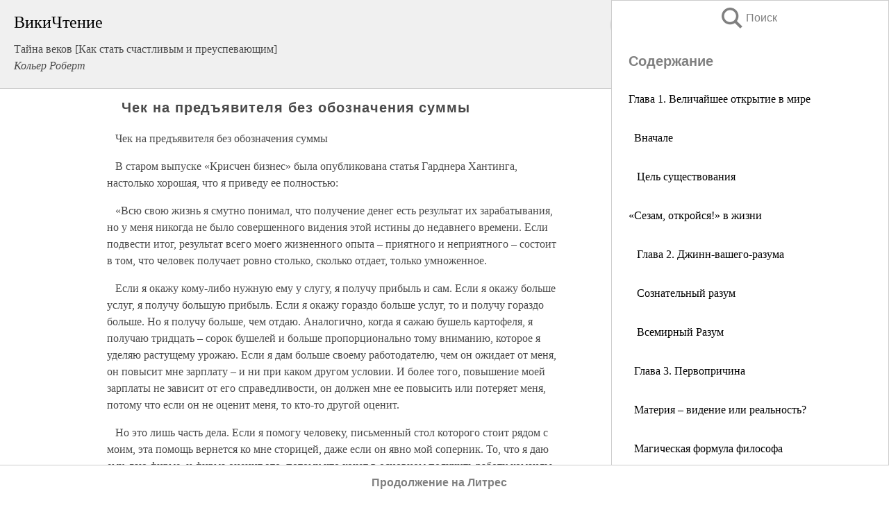

--- FILE ---
content_type: text/html; charset=UTF-8
request_url: https://pub.wikireading.ru/119044
body_size: 22130
content:
<!doctype html>



<html><head>

<!-- Yandex.RTB -->
<script>window.yaContextCb=window.yaContextCb||[]</script>
<script src="https://yandex.ru/ads/system/context.js" async></script>

  <meta charset="utf-8">
  <title>   Чек на предъявителя без обозначения суммы. Тайна веков [Как стать счастливым и преуспевающим]</title>
  
       <link rel="amphtml" href="https://pub.wikireading.ru/amp119044">
     
  
  <link rel="shortcut icon" type="image/png" href="https://storage.yandexcloud.net/wr4files/favicon.ico">
  <!-- Global site tag (gtag.js) - Google Analytics -->
<script async src="https://www.googletagmanager.com/gtag/js?id=UA-90677494-29"></script><script>
  window.dataLayer = window.dataLayer || [];
  function gtag(){dataLayer.push(arguments);}
  gtag('js', new Date());

  gtag('config', 'UA-90677494-29');
</script>  
  
 <meta name="viewport" content="width=device-width,minimum-scale=1,initial-scale=1">

  
<script type="text/javascript"  async="" src="https://cdn.ampproject.org/v0.js"></script>
<script type="text/javascript" custom-element="amp-sidebar" src="https://cdn.ampproject.org/v0/amp-sidebar-0.1.js" async=""></script>
<script type="text/javascript" async custom-element="amp-fx-collection" src="https://cdn.ampproject.org/v0/amp-fx-collection-0.1.js"></script>


  



 <style>/*! Bassplate | MIT License | http://github.com/basscss/bassplate */
  
  
  
  .lrpromo-container {
  background-color: #f5f5f5;
  border: 1px solid #e0e0e0;
  border-radius: 5px;
  padding: 15px;
  margin: 20px 0;
  font-family: Arial, sans-serif;
  max-width: 100%;
}
.lrpromo-flex {
  display: flex;
  align-items: center;
  justify-content: space-between;
  flex-wrap: wrap;
}
.lrpromo-content {
  flex: 1;
  min-width: 200px;
  margin-bottom:50px;
}
.lrpromo-heading {
  color: #000000;
  margin-top: 0;
  margin-bottom: 10px;
  font-size: 18px;
}
.lrpromo-text {
  margin-top: 0;
  margin-bottom: 10px;
  font-size: 16px;
}
.lrpromo-highlight {
  color: #ff6600;
  font-size: 18px;
  font-weight: bold;
}
.lrpromo-button {
  display: inline-block;
  background-color: #4682B4;
  color: white;
  text-decoration: none;
  padding: 10px 20px;
  border-radius: 4px;
  font-weight: bold;
  margin-top: 5px;
}
.lrpromo-image-container {
  margin-right: 20px;
  text-align: center;
}
.lrpromo-image {
  max-width: 100px;
  height: auto;
  display: block;
  margin: 0 auto;
  border-radius: 15px;
}
  
  
 
  /* some basic button styling */
      .favorite-button input[type=submit] {
        width: 48px;
        height: 48px;
        cursor: pointer;
        border: none;
        margin: 4px;
        transition: background 300ms ease-in-out;
		
      }
      .favorite-button amp-list {
        margin: var(--space-2);
      }

      .favorite-button .heart-fill {
        background: url('data:image/svg+xml;utf8,<svg xmlns="http://www.w3.org/2000/svg" width="48" height="48" viewBox="0 0 48 48"><path d="M34 6h-20c-2.21 0-3.98 1.79-3.98 4l-.02 32 14-6 14 6v-32c0-2.21-1.79-4-4-4z"/><path d="M0 0h48v48h-48z" fill="none"/></svg>');
      }
      .favorite-button .heart-border {
        background: url('data:image/svg+xml;utf8,<svg xmlns="http://www.w3.org/2000/svg" width="48" height="48" viewBox="0 0 48 48"><path d="M34 6h-20c-2.21 0-3.98 1.79-3.98 4l-.02 32 14-6 14 6v-32c0-2.21-1.79-4-4-4zm0 30l-10-4.35-10 4.35v-26h20v26z"/><path d="M0 0h48v48h-48z" fill="none"/></svg>');
      }
      /* While the page loads we show a grey heart icon to indicate that the functionality is not yet available. */
      .favorite-button .heart-loading,
      .favorite-button .heart-loading[placeholder] {
        background: url('data:image/svg+xml;utf8,<svg xmlns="http://www.w3.org/2000/svg" width="48" height="48" viewBox="0 0 48 48"><path d="M34 6h-20c-2.21 0-3.98 1.79-3.98 4l-.02 32 14-6 14 6v-32c0-2.21-1.79-4-4-4zm0 30l-10-4.35-10 4.35v-26h20v26z"/><path d="M0 0h48v48h-48z" fill="none"/></svg>');
      }
      .favorite-button .favorite-container {
        display: flex;
        align-items: center;
        justify-content: center;
      }
      .favorite-button .favorite-count {
	    
        display: flex;
        align-items: center;
        justify-content: center;
        padding: var(--space-1);
        margin-left: var(--space-1);
        position: relative;
        width: 48px;
        background: var(--color-primary);
        border-radius: .4em;
        color: var(--color-text-light);
      }
	  
	  
	  
	  
      .favorite-button .favorite-count.loading {
        color: #ccc;
        background: var(--color-bg-light);
      }
      .favorite-button .favorite-count.loading:after {
        border-right-color: var(--color-bg-light);
      }
      .favorite-button .favorite-count:after {
        content: '';
        position: absolute;
        left: 0;
        top: 50%;
        width: 0;
        height: 0;
        border: var(--space-1) solid transparent;
        border-right-color: var(--color-primary);
        border-left: 0;
        margin-top: calc(-1 * var(--space-1));
        margin-left: calc(-1 * var(--space-1));
      }
      /* A simple snackbar to show an error */
      #favorite-failed-message {
        display: flex;
        justify-content: space-between;
        position: fixed;
        bottom: 0;
        left: 0;
        right: 0;
        margin: 0 auto;
        width: 100%;
        max-width: 450px;
        background: #323232;
        color: white;
        padding: 1rem 1.5rem;
        z-index: 1000;
      }
      #favorite-failed-message div {
        color: #64dd17;
        margin: 0 1rem;
        cursor: pointer;
      }
  
     amp-img.contain img {
   object-fit: contain;
 }
 .fixed-height-container {
   position: relative;
   width: 100%;
   height: 300px;
 }
 
 .paddingleft10{
 padding-left:10px;
 }
 

 
 .color-light-grey{
 color:#CCCCCC;
 }
 
 .margin-bottom20{
 margin-bottom:20px;
 }
 
 .margin-bottom30{
 margin-bottom:30px;
 }
 
 .margin-top15{
 margin-top:15px;
 }
 
 .margin-top20{
 margin-top:20px;
 }
 
 .margin-top30{
 margin-top:30px;
 }
.margin-left15{margin-left:15px}

margin-left10{margin-left:10px}

.custom-central-block{max-width:700px;margin:0 auto;display:block}


 
  .h1class{
 font-size:20px;
 line-height:45px;
 font-weight:bold;
 line-height:25px;
 margin-top:15px;
 padding-bottom:10px;
 }
 
.font-family-1{font-family: Geneva, Arial, Helvetica, sans-serif;}
 

 
 .custom_down_soder{
  font-size:10px;
  margin-left:3px;
 }
 
 
  .custom_search_input {
        
		
		margin-top:15px;

        margin-right:10px;
        
		width:100%;
		height:50px;
		font-size:16px
      }
  
  .menu_button {
 width:30px;
 height:30px;
background: url('data:image/svg+xml;utf8,<svg xmlns="http://www.w3.org/2000/svg" width="30" height="30" viewBox="0 0 24 24"><path style="fill:gray;" d="M6,15h12c0.553,0,1,0.447,1,1v1c0,0.553-0.447,1-1,1H6c-0.553,0-1-0.447-1-1v-1C5,15.447,5.447,15,6,15z M5,11v1c0,0.553,0.447,1,1,1h12c0.553,0,1-0.447,1-1v-1c0-0.553-0.447-1-1-1H6C5.447,10,5,10.447,5,11z M5,6v1c0,0.553,0.447,1,1,1h12c0.553,0,1-0.447,1-1V6c0-0.553-0.447-1-1-1H6C5.447,5,5,5.447,5,6z"/></svg>');
border:hidden;
cursor:pointer;
background-repeat:no-repeat;
     }

	  
	  
 .search_button {
 width:30px;
 height:30px;
background: url('data:image/svg+xml;utf8,<svg xmlns="http://www.w3.org/2000/svg" width="30" height="30" viewBox="0 0 24 24"><path style="fill:gray;" d="M23.809 21.646l-6.205-6.205c1.167-1.605 1.857-3.579 1.857-5.711 0-5.365-4.365-9.73-9.731-9.73-5.365 0-9.73 4.365-9.73 9.73 0 5.366 4.365 9.73 9.73 9.73 2.034 0 3.923-.627 5.487-1.698l6.238 6.238 2.354-2.354zm-20.955-11.916c0-3.792 3.085-6.877 6.877-6.877s6.877 3.085 6.877 6.877-3.085 6.877-6.877 6.877c-3.793 0-6.877-3.085-6.877-6.877z"/></svg>');
border:hidden;
cursor:pointer;
background-repeat:no-repeat;
     }
	  
.custom_right_sidebar{
padding:10px;  
background-color:#fff;
color:#000;
min-width:300px;
width:500px
 }
 
 .custom_sidebar{
background-color:#fff;
color:#000;
min-width:300px;
width:500px
 }
 
.wr_logo{
font-size:24px;
color:#000000;
margin-bottom:15px
} 
 
.custom-start-block{
background-color:#f0f0f0;
border-bottom-color:#CCCCCC;
border-bottom-style:solid;
border-bottom-width:1px;
padding:20px;
padding-top:70px;
} 

.custom-last-block{
background-color:#f0f0f0;
border-top-color:#CCCCCC;
border-top-style:solid;
border-top-width:1px;
padding:20px;
} 

.none-underline{text-decoration:none;}

.footer-items{margin:0 auto; width:180px; }

.cusom-share-button-position{float:right  }
.cusom-search-button-position{position:absolute; right:50%; z-index:999; top:10px;  }

.bpadding-bottom-60{padding-bottom:60px;}
.custom_padding_sidebar{padding-bottom:60px; padding-top:60px}



 p{margin-top:10px; }
 .top5{margin-top:5px; }
 .top10{margin-top:20px; display:block}
 
 amp-social-share[type="vk"] {
  background-image: url("https://storage.yandexcloud.net/wr4files/vk-icon.png");
}

 .custom-img{object-fit: cover; max-width:100%; margin: 0 auto; display: block;}


.custom-selection-search-button{font-weight:bold; color:#666666; margin-left:10px}

.custom-select-search-button{cursor:pointer; color:#666666; margin-left:10px; text-decoration: underline;}

.custom-selected-item{font-weight:bold; font-size:20px}


.custom-footer{background-color:#fff; color:#000; position:fixed; bottom:0; 
z-index:99;
width:100%;
border-top-color:#CCCCCC;
border-top-style:solid;
border-top-width:0.7px;
height:50px
}


.custom-header{
background-color:#fff; 
color:#000; 
z-index:999;
width:100%;
border-bottom-color:#CCCCCC;
border-bottom-style:solid;
border-bottom-width:0.7px;
height:50px;
z-index:99999999;

}

.custom_ad_height{height:300px}

.desktop_side_block{
display:block;
position:fixed;
overflow:auto; 
height:100%;
 right: 0;
 top:0;
 
 background: whitesmoke;overflow-y: scroll;border:1px solid;
 border-color:#CCCCCC;
 z-index:99;
}


.desktop_side_block::-webkit-scrollbar-track {border-radius: 4px;}
.desktop_side_block::-webkit-scrollbar {width: 6px;}
.desktop_side_block::-webkit-scrollbar-thumb {border-radius: 4px;background: #CCCCCC;}
.desktop_side_block::-webkit-scrollbar-thumb {background:  #CCCCCC;}


@media (min-width: 1100px) { body { width:75% } main {width:700px} .ampstart-sidebar{width:400px} .custom-start-block{padding-right:50px; padding-top:20px;} .custom-header{visibility: hidden;} .ampstart-faq-item{width:300px}}
@media (min-width: 900px) and (max-width: 1100px)  { body { width:80% } main {width:600px} .ampstart-sidebar{width:300px} .custom-start-block{padding-right:50px; padding-top:20px;} .custom-header{visibility: hidden;} .ampstart-faq-item{width:300px}}


.padding-bootom-30{padding-bottom:30px}

.padding-bootom-70{padding-bottom:70px}

.padding-left-35{padding-left:35px}

.padding-left-30{padding-left:30px}

.border-bottom-gray{border-bottom: 1px solid gray;}

.width-75{width:75px}

.width-225{width:225px}

.color-gray{color:gray;}

.bold{font-weight:bold}

.font-size-12{font-size:12px}

.font-size-14{font-size:14px}

.font-20{font-size:20px}

.crop_text {
    white-space: nowrap; 
    overflow: hidden; 
    text-overflow: ellipsis; 
	padding-left:5px;
	padding-right:5px;
   }
.overflow-hidden{ overflow:hidden;} 

.right-position{margin-left: auto; margin-right: 0;}

.center-position{margin:0 auto}

.display-block{display:block}

.poinrer{cursor:pointer}

.clean_button{border: none; outline: none; background:none}

.height-70{height:70px} 

.line-height-15{line-height:15px}

.custom-notification{
        position: fixed;
        padding:100px 100px;
        top: 0;
        width:100%;
        height:100%;  
        display: block;
        z-index:9;
		background-color:#FFFFFF      
    }  
	
	/*----------------------------------------------------------------------------------------------------------------------------------*/


 
 
      html {
        font-family:Georgia, serif;
        line-height: 1.15;
        -ms-text-size-adjust: 100%;
        -webkit-text-size-adjust: 100%;
      }
      body {
        margin: 0;
      }
      article,
      aside,
      footer,
      header,
      nav,
      section {
        display: block;
      }
      h1 {
        font-size: 2em;
        margin: 0.67em 0;
      }
      figcaption,
      figure,
      main {
        display: block;
      }
      figure {
        margin: 1em 40px;
      }
      hr {
        box-sizing: content-box;
        height: 0;
        overflow: visible;
      }
      pre {
        font-family: monospace, monospace;
        font-size: 1em;
      }
      a {
        background-color: transparent;
        -webkit-text-decoration-skip: objects;
      }
      a:active,
      a:hover {
        outline-width: 0;
      }
      abbr[title] {
        border-bottom: none;
        text-decoration: underline;
        text-decoration: underline dotted;
      }
      b,
      strong {
        font-weight: inherit;
        font-weight: bolder;
      }
      code,
      kbd,
      samp {
        font-family: monospace, monospace;
        font-size: 1em;
      }
      dfn {
        font-style: italic;
      }
      mark {
        background-color: #ff0;
        color: #000;
      }
      small {
        font-size: 80%;
      }
      sub,
      sup {
        font-size: 75%;
        line-height: 0;
        position: relative;
        vertical-align: baseline;
      }
      sub {
        bottom: -0.25em;
      }
      sup {
        top: -0.5em;
      }
      audio,
      video {
        display: inline-block;
      }
      audio:not([controls]) {
        display: none;
        height: 0;
      }
      img {
        border-style: none;
      }
      svg:not(:root) {
        overflow: hidden;
      }
      button,
      input,
      optgroup,
      select,
      textarea {
        font-family: sans-serif;
        font-size: 100%;
        line-height: 1.15;
        margin: 0;
      }
      button,
      input {
        overflow: visible;
      }
      button,
      select {
        text-transform: none;
      }
      [type='reset'],
      [type='submit'],
      button,
      html [type='button'] {
        -webkit-appearance: button;
      }
      [type='button']::-moz-focus-inner,
      [type='reset']::-moz-focus-inner,
      [type='submit']::-moz-focus-inner,
      button::-moz-focus-inner {
        border-style: none;
        padding: 0;
      }
      [type='button']:-moz-focusring,
      [type='reset']:-moz-focusring,
      [type='submit']:-moz-focusring,
      button:-moz-focusring {
        outline: 1px dotted ButtonText;
      }
      fieldset {
        border: 1px solid silver;
        margin: 0 2px;
        padding: 0.35em 0.625em 0.75em;
      }
      legend {
        box-sizing: border-box;
        color: inherit;
        display: table;
        max-width: 100%;
        padding: 0;
        white-space: normal;
      }
      progress {
        display: inline-block;
        vertical-align: baseline;
      }
      textarea {
        overflow: auto;
      }
      [type='checkbox'],
      [type='radio'] {
        box-sizing: border-box;
        padding: 0;
      }
      [type='number']::-webkit-inner-spin-button,
      [type='number']::-webkit-outer-spin-button {
        height: auto;
      }
      [type='search'] {
        -webkit-appearance: textfield;
        outline-offset: -2px;
      }
      [type='search']::-webkit-search-cancel-button,
      [type='search']::-webkit-search-decoration {
        -webkit-appearance: none;
      }
      ::-webkit-file-upload-button {
        -webkit-appearance: button;
        font: inherit;
      }
      details,
      menu {
        display: block;
      }
      summary {
        display: list-item;
      }
      canvas {
        display: inline-block;
      }
      [hidden],
      template {
        display: none;
      }
      .h00 {
        font-size: 4rem;
      }
      .h0,
      .h1 {
        font-size: 3rem;
      }
      .h2 {
        font-size: 2rem;
      }
      .h3 {
        font-size: 1.5rem;
      }
      .h4 {
        font-size: 1.125rem;
      }
      .h5 {
        font-size: 0.875rem;
      }
      .h6 {
        font-size: 0.75rem;
      }
      .font-family-inherit {
        font-family: inherit;
      }
      .font-size-inherit {
        font-size: inherit;
      }
      .text-decoration-none {
        text-decoration: none;
      }
      .bold {
        font-weight: 700;
      }
      .regular {
        font-weight: 400;
      }
      .italic {
        font-style: italic;
      }
      .caps {
        text-transform: uppercase;
        letter-spacing: 0.2em;
      }
      .left-align {
        text-align: left;
      }
      .center {
        text-align: center;
      }
      .right-align {
        text-align: right;
      }
      .justify {
        text-align: justify;
      }
      .nowrap {
        white-space: nowrap;
      }
      .break-word {
        word-wrap: break-word;
      }
      .line-height-1 {
        line-height: 1rem;
      }
      .line-height-2 {
        line-height: 1.125rem;
      }
      .line-height-3 {
        line-height: 1.5rem;
      }
      .line-height-4 {
        line-height: 2rem;
      }
      .list-style-none {
        list-style: none;
      }
      .underline {
        text-decoration: underline;
      }
      .truncate {
        max-width: 100%;
        overflow: hidden;
        text-overflow: ellipsis;
        white-space: nowrap;
      }
      .list-reset {
        list-style: none;
        padding-left: 0;
      }
      .inline {
        display: inline;
      }
      .block {
        display: block;
      }
      .inline-block {
        display: inline-block;
      }
      .table {
        display: table;
      }
      .table-cell {
        display: table-cell;
      }
      .overflow-hidden {
        overflow: hidden;
      }
      .overflow-scroll {
        overflow: scroll;
      }
      .overflow-auto {
        overflow: auto;
      }
      .clearfix:after,
      .clearfix:before {
        content: ' ';
        display: table;
      }
      .clearfix:after {
        clear: both;
      }
      .left {
        float: left;
      }
      .right {
        float: right;
      }
      .fit {
        max-width: 100%;
      }
      .max-width-1 {
        max-width: 24rem;
      }
      .max-width-2 {
        max-width: 32rem;
      }
      .max-width-3 {
        max-width: 48rem;
      }
      .max-width-4 {
        max-width: 64rem;
      }
      .border-box {
        box-sizing: border-box;
      }
      .align-baseline {
        vertical-align: baseline;
      }
      .align-top {
        vertical-align: top;
      }
      .align-middle {
        vertical-align: middle;

      }
      .align-bottom {
        vertical-align: bottom;
      }
      .m0 {
        margin: 0;
      }
      .mt0 {
        margin-top: 0;
      }
      .mr0 {
        margin-right: 0;
      }
      .mb0 {
        margin-bottom: 0;
      }
      .ml0,
      .mx0 {
        margin-left: 0;
      }
      .mx0 {
        margin-right: 0;
      }
      .my0 {
        margin-top: 0;
        margin-bottom: 0;
      }
      .m1 {
        margin: 0.5rem;
      }
      .mt1 {
        margin-top: 0.5rem;
      }
      .mr1 {
        margin-right: 0.5rem;
      }
      .mb1 {
        margin-bottom: 0.5rem;
      }
      .ml1,
      .mx1 {
        margin-left: 0.5rem;
      }
      .mx1 {
        margin-right: 0.5rem;
      }
      .my1 {
        margin-top: 0.5rem;
        margin-bottom: 0.5rem;
      }
      .m2 {
        margin: 1rem;
      }
      .mt2 {
        margin-top: 1rem;
      }
      .mr2 {
        margin-right: 1rem;
      }
      .mb2 {
        margin-bottom: 1rem;
      }
      .ml2,
      .mx2 {
        margin-left: 1rem;
      }
      .mx2 {
        margin-right: 1rem;
      }
      .my2 {
        margin-top: 1rem;
        margin-bottom: 1rem;
      }
      .m3 {
        margin: 1.5rem;
      }
      .mt3 {
        margin-top: 1.5rem;
      }
      .mr3 {
        margin-right: 1.5rem;
      }
      .mb3 {
        margin-bottom: 1.5rem;
      }
      .ml3,
      .mx3 {
        margin-left: 1.5rem;
      }
      .mx3 {
        margin-right: 1.5rem;
      }
      .my3 {
        margin-top: 1.5rem;
        margin-bottom: 1.5rem;
      }
      .m4 {
        margin: 2rem;
      }
      .mt4 {
        margin-top: 2rem;
      }
      .mr4 {
        margin-right: 2rem;
      }
      .mb4 {
        margin-bottom: 2rem;
      }
      .ml4,
      .mx4 {
        margin-left: 2rem;
      }
      .mx4 {
        margin-right: 2rem;
      }
      .my4 {
        margin-top: 2rem;
        margin-bottom: 2rem;
      }
      .mxn1 {
        margin-left: calc(0.5rem * -1);
        margin-right: calc(0.5rem * -1);
      }
      .mxn2 {
        margin-left: calc(1rem * -1);
        margin-right: calc(1rem * -1);
      }
      .mxn3 {
        margin-left: calc(1.5rem * -1);
        margin-right: calc(1.5rem * -1);
      }
      .mxn4 {
        margin-left: calc(2rem * -1);
        margin-right: calc(2rem * -1);
      }
      .m-auto {
        margin: auto;
      }
      .mt-auto {
        margin-top: auto;
      }
      .mr-auto {
        margin-right: auto;
      }
      .mb-auto {
        margin-bottom: auto;
      }
      .ml-auto,
      .mx-auto {
        margin-left: auto;
      }
      .mx-auto {
        margin-right: auto;
      }
      .my-auto {
        margin-top: auto;
        margin-bottom: auto;
      }
      .p0 {
        padding: 0;
      }
      .pt0 {
        padding-top: 0;
      }
      .pr0 {
        padding-right: 0;
      }
      .pb0 {
        padding-bottom: 0;
      }
      .pl0,
      .px0 {
        padding-left: 0;
      }
      .px0 {
        padding-right: 0;
      }
      .py0 {
        padding-top: 0;
        padding-bottom: 0;
      }
      .p1 {
        padding: 0.5rem;
      }
      .pt1 {
        padding-top: 0.5rem;
      }
      .pr1 {
        padding-right: 0.5rem;
      }
      .pb1 {
        padding-bottom: 0.5rem;
      }
      .pl1 {
        padding-left: 0.5rem;
      }
      .py1 {
        padding-top: 0.5rem;
        padding-bottom: 0.5rem;
      }
      .px1 {
        padding-left: 0.5rem;
        padding-right: 0.5rem;
      }
      .p2 {
        padding: 1rem;
      }
      .pt2 {
        padding-top: 1rem;
      }
      .pr2 {
        padding-right: 1rem;
      }
      .pb2 {
        padding-bottom: 1rem;
      }
      .pl2 {
        padding-left: 1rem;
      }
      .py2 {
        padding-top: 1rem;
        padding-bottom: 1rem;
      }
      .px2 {
        padding-left: 1rem;
        padding-right: 1rem;
      }
      .p3 {
        padding: 1.5rem;
      }
      .pt3 {
        padding-top: 1.5rem;
      }
      .pr3 {
        padding-right: 1.5rem;
      }
      .pb3 {
        padding-bottom: 1.5rem;
      }
      .pl3 {
        padding-left: 1.5rem;
      }
      .py3 {
        padding-top: 1.5rem;
        padding-bottom: 1.5rem;
      }
      .px3 {
        padding-left: 1.5rem;
        padding-right: 1.5rem;
      }
      .p4 {
        padding: 2rem;
      }
      .pt4 {
        padding-top: 2rem;
      }
      .pr4 {
        padding-right: 2rem;
      }
      .pb4 {
        padding-bottom: 2rem;
      }
      .pl4 {
        padding-left: 2rem;
      }
      .py4 {
        padding-top: 2rem;
        padding-bottom: 2rem;
      }
      .px4 {
        padding-left: 2rem;
        padding-right: 2rem;
      }
      .col {
        float: left;
      }
      .col,
      .col-right {
        box-sizing: border-box;
      }
      .col-right {
        float: right;
      }
      .col-1 {
        width: 8.33333%;
      }
      .col-2 {
        width: 16.66667%;
      }
      .col-3 {
        width: 25%;
      }
      .col-4 {
        width: 33.33333%;
      }
      .col-5 {
        width: 41.66667%;
      }
      .col-6 {
        width: 50%;
      }
      .col-7 {
        width: 58.33333%;
      }
      .col-8 {
        width: 66.66667%;
      }
      .col-9 {
        width: 75%;
      }
      .col-10 {
        width: 83.33333%;
      }
      .col-11 {
        width: 91.66667%;
      }
      .col-12 {
        width: 100%;
      }
      @media (min-width: 40.06rem) {
        .sm-col {
          float: left;
          box-sizing: border-box;
        }
        .sm-col-right {
          float: right;
          box-sizing: border-box;
        }
        .sm-col-1 {
          width: 8.33333%;
        }
        .sm-col-2 {
          width: 16.66667%;
        }
        .sm-col-3 {
          width: 25%;
        }
        .sm-col-4 {
          width: 33.33333%;
        }
        .sm-col-5 {
          width: 41.66667%;
        }
        .sm-col-6 {
          width: 50%;
        }
        .sm-col-7 {
          width: 58.33333%;
        }
        .sm-col-8 {
          width: 66.66667%;
        }
        .sm-col-9 {
          width: 75%;
        }
        .sm-col-10 {
          width: 83.33333%;
        }
        .sm-col-11 {
          width: 91.66667%;
        }
        .sm-col-12 {
          width: 100%;
        }
      }
      @media (min-width: 52.06rem) {
        .md-col {
          float: left;
          box-sizing: border-box;
        }
        .md-col-right {
          float: right;
          box-sizing: border-box;
        }
        .md-col-1 {
          width: 8.33333%;
        }
        .md-col-2 {
          width: 16.66667%;
        }
        .md-col-3 {
          width: 25%;
        }
        .md-col-4 {
          width: 33.33333%;
        }
        .md-col-5 {
          width: 41.66667%;
        }
        .md-col-6 {
          width: 50%;
        }
        .md-col-7 {
          width: 58.33333%;
        }
        .md-col-8 {
          width: 66.66667%;
        }
        .md-col-9 {
          width: 75%;
        }
        .md-col-10 {
          width: 83.33333%;
        }
        .md-col-11 {
          width: 91.66667%;
        }
        .md-col-12 {
          width: 100%;
        }
      }
      @media (min-width: 64.06rem) {
        .lg-col {
          float: left;
          box-sizing: border-box;
        }
        .lg-col-right {
          float: right;
          box-sizing: border-box;
        }
        .lg-col-1 {
          width: 8.33333%;
        }
        .lg-col-2 {
          width: 16.66667%;
        }
        .lg-col-3 {
          width: 25%;
        }
        .lg-col-4 {
          width: 33.33333%;
        }
        .lg-col-5 {
          width: 41.66667%;
        }
        .lg-col-6 {
          width: 50%;
        }
        .lg-col-7 {
          width: 58.33333%;
        }
        .lg-col-8 {
          width: 66.66667%;
        }
        .lg-col-9 {
          width: 75%;
        }
        .lg-col-10 {
          width: 83.33333%;
        }
        .lg-col-11 {
          width: 91.66667%;
        }
        .lg-col-12 {
          width: 100%;
        }
      }
      .flex {
        display: -ms-flexbox;
        display: flex;
      }
      @media (min-width: 40.06rem) {
        .sm-flex {
          display: -ms-flexbox;
          display: flex;
        }
      }
      @media (min-width: 52.06rem) {
        .md-flex {
          display: -ms-flexbox;
          display: flex;
        }
      }
      @media (min-width: 64.06rem) {
        .lg-flex {
          display: -ms-flexbox;
          display: flex;
        }
      }
      .flex-column {
        -ms-flex-direction: column;
        flex-direction: column;
      }
      .flex-wrap {
        -ms-flex-wrap: wrap;
        flex-wrap: wrap;
      }
      .items-start {
        -ms-flex-align: start;
        align-items: flex-start;
      }
      .items-end {
        -ms-flex-align: end;
        align-items: flex-end;
      }
      .items-center {
        -ms-flex-align: center;
        align-items: center;
      }
      .items-baseline {
        -ms-flex-align: baseline;
        align-items: baseline;
      }
      .items-stretch {
        -ms-flex-align: stretch;
        align-items: stretch;
      }
      .self-start {
        -ms-flex-item-align: start;
        align-self: flex-start;
      }
      .self-end {
        -ms-flex-item-align: end;
        align-self: flex-end;
      }
      .self-center {
        -ms-flex-item-align: center;
        -ms-grid-row-align: center;
        align-self: center;
      }
      .self-baseline {
        -ms-flex-item-align: baseline;
        align-self: baseline;
      }
      .self-stretch {
        -ms-flex-item-align: stretch;
        -ms-grid-row-align: stretch;
        align-self: stretch;
      }
      .justify-start {
        -ms-flex-pack: start;
        justify-content: flex-start;
      }
      .justify-end {
        -ms-flex-pack: end;
        justify-content: flex-end;
      }
      .justify-center {
        -ms-flex-pack: center;
        justify-content: center;
      }
      .justify-between {
        -ms-flex-pack: justify;
        justify-content: space-between;
      }
      .justify-around {
        -ms-flex-pack: distribute;
        justify-content: space-around;
      }
      .justify-evenly {
        -ms-flex-pack: space-evenly;
        justify-content: space-evenly;
      }
      .content-start {
        -ms-flex-line-pack: start;
        align-content: flex-start;
      }
      .content-end {
        -ms-flex-line-pack: end;
        align-content: flex-end;
      }
      .content-center {
        -ms-flex-line-pack: center;
        align-content: center;
      }
      .content-between {
        -ms-flex-line-pack: justify;
        align-content: space-between;
      }
      .content-around {
        -ms-flex-line-pack: distribute;
        align-content: space-around;
      }
      .content-stretch {
        -ms-flex-line-pack: stretch;
        align-content: stretch;
      }
      .flex-auto {

        -ms-flex: 1 1 auto;
        flex: 1 1 auto;
        min-width: 0;
        min-height: 0;
      }
      .flex-none {
        -ms-flex: none;
        flex: none;
      }
      .order-0 {
        -ms-flex-order: 0;
        order: 0;
      }
      .order-1 {
        -ms-flex-order: 1;
        order: 1;
      }
      .order-2 {
        -ms-flex-order: 2;
        order: 2;
      }
      .order-3 {
        -ms-flex-order: 3;
        order: 3;
      }
      .order-last {
        -ms-flex-order: 99999;
        order: 99999;
      }
      .relative {
        position: relative;
      }
      .absolute {
        position: absolute;
      }
      .fixed {
        position: fixed;
      }
      .top-0 {
        top: 0;
      }
      .right-0 {
        right: 0;
      }
      .bottom-0 {
        bottom: 0;
      }
      .left-0 {
        left: 0;
      }
      .z1 {
        z-index: 1;
      }
      .z2 {
        z-index: 2;
      }
      .z3 {
        z-index: 3;
      }
      .z4 {
        z-index: 4;
      }
      .border {
        border-style: solid;
        border-width: 1px;
      }
      .border-top {
        border-top-style: solid;
        border-top-width: 1px;
      }
      .border-right {
        border-right-style: solid;
        border-right-width: 1px;
      }
      .border-bottom {
        border-bottom-style: solid;
        border-bottom-width: 1px;
      }
      .border-left {
        border-left-style: solid;
        border-left-width: 1px;
      }
      .border-none {
        border: 0;
      }
      .rounded {
        border-radius: 3px;
      }
      .circle {
        border-radius: 50%;
      }
      .rounded-top {
        border-radius: 3px 3px 0 0;
      }
      .rounded-right {
        border-radius: 0 3px 3px 0;
      }
      .rounded-bottom {
        border-radius: 0 0 3px 3px;
      }
      .rounded-left {
        border-radius: 3px 0 0 3px;
      }
      .not-rounded {
        border-radius: 0;
      }
      .hide {
        position: absolute;
        height: 1px;
        width: 1px;
        overflow: hidden;
        clip: rect(1px, 1px, 1px, 1px);
      }
      @media (max-width: 40rem) {
        .xs-hide {
          display: none;
        }
      }
      @media (min-width: 40.06rem) and (max-width: 52rem) {
        .sm-hide {
          display: none;
        }
      }
      @media (min-width: 52.06rem) and (max-width: 64rem) {
        .md-hide {
          display: none;
        }
      }
      @media (min-width: 64.06rem) {
        .lg-hide {
          display: none;
        }
      }
      .display-none {
        display: none;
      }
      * {
        box-sizing: border-box;
      }
	  

      body {
        background: #fff;
        color: #4a4a4a;
        font-family:Georgia, serif;
        min-width: 315px;
        overflow-x: hidden;
       /* font-smooth: always;
        -webkit-font-smoothing: antialiased;*/
      }
      main {
       margin: 0 auto;
      }
    
      .ampstart-accent {
        color: #003f93;
      }
      #content:target {
        margin-top: calc(0px - 3.5rem);
        padding-top: 3.5rem;
      }
      .ampstart-title-lg {
        font-size: 3rem;
        line-height: 3.5rem;
        letter-spacing: 0.06rem;
      }
      .ampstart-title-md {
        font-size: 2rem;
        line-height: 2.5rem;
        letter-spacing: 0.06rem;
      }
      .ampstart-title-sm {
        font-size: 1.5rem;
        line-height: 2rem;
        letter-spacing: 0.06rem;
      }
      .ampstart-subtitle,
      body {
        line-height: 1.5rem;
        letter-spacing: normal;
      }
      .ampstart-subtitle {
        color: #003f93;
        font-size: 1rem;
      }
      .ampstart-byline,

      .ampstart-caption,
      .ampstart-hint,
      .ampstart-label {
        font-size: 0.875rem;
        color: #4f4f4f;
        line-height: 1.125rem;
        letter-spacing: 0.06rem;
      }
      .ampstart-label {
        text-transform: uppercase;
      }
      .ampstart-footer,
      .ampstart-small-text {
        font-size: 0.75rem;
        line-height: 1rem;
        letter-spacing: 0.06rem;
      }
      .ampstart-card {
        box-shadow: 0 1px 1px 0 rgba(0, 0, 0, 0.14),
          0 1px 1px -1px rgba(0, 0, 0, 0.14), 0 1px 5px 0 rgba(0, 0, 0, 0.12);
      }
      .h1,
      h1 {
        font-size: 3rem;
        line-height: 3.5rem;
      }
      .h2,
      h2 {
        font-size: 2rem;
        line-height: 2.5rem;
      }
      .h3,
      h3 {
        font-size: 1.5rem;
        line-height: 2rem;
      }
      .h4,
      h4 {
        font-size: 1.125rem;
        line-height: 1.5rem;
      }
      .h5,
      h5 {
        font-size: 0.875rem;
        line-height: 1.125rem;
      }
      .h6,
      h6 {
        font-size: 0.75rem;
        line-height: 1rem;
      }
      h1,
      h2,
      h3,
      h4,
      h5,
      h6 {
        margin: 0;
        padding: 0;
        font-weight: 400;
        letter-spacing: 0.06rem;
      }
      a,
      a:active,
      a:visited {
        color: inherit;
      }
      .ampstart-btn {
        font-family: inherit;
        font-weight: inherit;
        font-size: 1rem;
        line-height: 1.125rem;
        padding: 0.7em 0.8em;
        text-decoration: none;
        white-space: nowrap;
        word-wrap: normal;
        vertical-align: middle;
        cursor: pointer;
        background-color: #000;
        color: #fff;
        border: 1px solid #fff;
      }
      .ampstart-btn:visited {
        color: #fff;
      }
      .ampstart-btn-secondary {
        background-color: #fff;
        color: #000;
        border: 1px solid #000;
      }
      .ampstart-btn-secondary:visited {
        color: #000;
      }
      .ampstart-btn:active .ampstart-btn:focus {
        opacity: 0.8;
      }
      .ampstart-btn[disabled],
      .ampstart-btn[disabled]:active,
      .ampstart-btn[disabled]:focus,
      .ampstart-btn[disabled]:hover {
        opacity: 0.5;
        outline: 0;
        cursor: default;
      }
      .ampstart-dropcap:first-letter {
        color: #000;
        font-size: 3rem;
        font-weight: 700;
        float: left;
        overflow: hidden;
        line-height: 3rem;
        margin-left: 0;
        margin-right: 0.5rem;
      }
      .ampstart-initialcap {
        padding-top: 1rem;
        margin-top: 1.5rem;
      }
      .ampstart-initialcap:first-letter {
        color: #000;
        font-size: 3rem;
        font-weight: 700;
        margin-left: -2px;
      }
      .ampstart-pullquote {
        border: none;
        border-left: 4px solid #000;
        font-size: 1.5rem;
        padding-left: 1.5rem;
      }
      .ampstart-byline time {
        font-style: normal;
        white-space: nowrap;
      }
      .amp-carousel-button-next {
        background-image: url('data:image/svg+xml;charset=utf-8,<svg width="18" height="18" viewBox="0 0 34 34" xmlns="http://www.w3.org/2000/svg"><title>Next</title><path d="M25.557 14.7L13.818 2.961 16.8 0l16.8 16.8-16.8 16.8-2.961-2.961L25.557 18.9H0v-4.2z" fill="%23FFF" fill-rule="evenodd"/></svg>');
      }
      .amp-carousel-button-prev {
        background-image: url('data:image/svg+xml;charset=utf-8,<svg width="18" height="18" viewBox="0 0 34 34" xmlns="http://www.w3.org/2000/svg"><title>Previous</title><path d="M33.6 14.7H8.043L19.782 2.961 16.8 0 0 16.8l16.8 16.8 2.961-2.961L8.043 18.9H33.6z" fill="%23FFF" fill-rule="evenodd"/></svg>');
      }
      .ampstart-dropdown {
        min-width: 200px;
      }
      .ampstart-dropdown.absolute {
        z-index: 100;
      }
      .ampstart-dropdown.absolute > section,
      .ampstart-dropdown.absolute > section > header {

        height: 100%;
      }
      .ampstart-dropdown > section > header {
        background-color: #000;
        border: 0;
        color: #fff;
      }
      .ampstart-dropdown > section > header:after {
        display: inline-block;
        content: '+';
        padding: 0 0 0 1.5rem;
        color: #003f93;
      }
      .ampstart-dropdown > [expanded] > header:after {
        content: '–';
      }
      .absolute .ampstart-dropdown-items {
        z-index: 200;
      }
      .ampstart-dropdown-item {
        background-color: #000;
        color: #003f93;
        opacity: 0.9;
      }
      .ampstart-dropdown-item:active,
      .ampstart-dropdown-item:hover {
        opacity: 1;
      }
      .ampstart-footer {
        background-color: #fff;
        color: #000;
        padding-top: 5rem;
        padding-bottom: 5rem;
      }
      .ampstart-footer .ampstart-icon {
        fill: #000;
      }
      .ampstart-footer .ampstart-social-follow li:last-child {
        margin-right: 0;
      }
      .ampstart-image-fullpage-hero {
        color: #fff;
      }
      .ampstart-fullpage-hero-heading-text,
      .ampstart-image-fullpage-hero .ampstart-image-credit {
        -webkit-box-decoration-break: clone;
        box-decoration-break: clone;
        background: #000;
        padding: 0 1rem 0.2rem;
      }
      .ampstart-image-fullpage-hero > amp-img {
        max-height: calc(100vh - 3.5rem);
      }
      .ampstart-image-fullpage-hero > amp-img img {
        -o-object-fit: cover;
        object-fit: cover;
      }
      .ampstart-fullpage-hero-heading {
        line-height: 3.5rem;
      }
      .ampstart-fullpage-hero-cta {
        background: transparent;
      }
      .ampstart-readmore {
        background: linear-gradient(0deg, rgba(0, 0, 0, 0.65) 0, transparent);
        color: #fff;
        margin-top: 5rem;
        padding-bottom: 3.5rem;
      }
      .ampstart-readmore:after {
        display: block;
        content: '⌄';
        font-size: 2rem;
      }
      .ampstart-readmore-text {
        background: #000;
      }
      @media (min-width: 52.06rem) {
        .ampstart-image-fullpage-hero > amp-img {
          height: 60vh;
        }
      }
      .ampstart-image-heading {
        color: #fff;
        background: linear-gradient(0deg, rgba(0, 0, 0, 0.65) 0, transparent);
      }
      .ampstart-image-heading > * {
        margin: 0;
      }
      amp-carousel .ampstart-image-with-heading {
        margin-bottom: 0;
      }
      .ampstart-image-with-caption figcaption {
        color: #4f4f4f;
        line-height: 1.125rem;
      }
      amp-carousel .ampstart-image-with-caption {
        margin-bottom: 0;
      }
      .ampstart-input {
        max-width: 100%;
        width: 300px;
        min-width: 100px;
        font-size: 1rem;
        line-height: 1.5rem;
      }
      .ampstart-input [disabled],
      .ampstart-input [disabled] + label {
        opacity: 0.5;
      }
      .ampstart-input [disabled]:focus {
        outline: 0;
      }
      .ampstart-input > input,
      .ampstart-input > select,
      .ampstart-input > textarea {
        width: 100%;
        margin-top: 1rem;
        line-height: 1.5rem;
        border: 0;
        border-radius: 0;
        border-bottom: 1px solid #4a4a4a;
        background: none;
        color: #4a4a4a;
        outline: 0;
      }
      .ampstart-input > label {
        color: #003f93;
        pointer-events: none;
        text-align: left;
        font-size: 0.875rem;
        line-height: 1rem;
        opacity: 0;
        animation: 0.2s;
        animation-timing-function: cubic-bezier(0.4, 0, 0.2, 1);
        animation-fill-mode: forwards;
      }
      .ampstart-input > input:focus,
      .ampstart-input > select:focus,
      .ampstart-input > textarea:focus {
        outline: 0;
      }
      .ampstart-input > input:focus:-ms-input-placeholder,
      .ampstart-input > select:focus:-ms-input-placeholder,
      .ampstart-input > textarea:focus:-ms-input-placeholder {
        color: transparent;
      }
      .ampstart-input > input:focus::placeholder,
      .ampstart-input > select:focus::placeholder,
      .ampstart-input > textarea:focus::placeholder {
        color: transparent;
      }
      .ampstart-input > input:not(:placeholder-shown):not([disabled]) + label,
      .ampstart-input > select:not(:placeholder-shown):not([disabled]) + label,
      .ampstart-input
        > textarea:not(:placeholder-shown):not([disabled])
        + label {
        opacity: 1;
      }
      .ampstart-input > input:focus + label,
      .ampstart-input > select:focus + label,
      .ampstart-input > textarea:focus + label {
        animation-name: a;
      }
      @keyframes a {
        to {
          opacity: 1;
        }
      }
      .ampstart-input > label:after {
        content: '';
        height: 2px;
        position: absolute;
        bottom: 0;
        left: 45%;
        background: #003f93;
        transition: 0.2s;
        transition-timing-function: cubic-bezier(0.4, 0, 0.2, 1);
        visibility: hidden;
        width: 10px;
      }
      .ampstart-input > input:focus + label:after,
      .ampstart-input > select:focus + label:after,
      .ampstart-input > textarea:focus + label:after {
        left: 0;
        width: 100%;
        visibility: visible;
      }
      .ampstart-input > input[type='search'] {
        -webkit-appearance: none;
        -moz-appearance: none;
        appearance: none;
      }
      .ampstart-input > input[type='range'] {
        border-bottom: 0;
      }
      .ampstart-input > input[type='range'] + label:after {
        display: none;
      }
      .ampstart-input > select {
        -webkit-appearance: none;
        -moz-appearance: none;
        appearance: none;
      }
      .ampstart-input > select + label:before {
        content: '⌄';
        line-height: 1.5rem;
        position: absolute;
        right: 5px;
        zoom: 2;
        top: 0;
        bottom: 0;
        color: #003f93;
      }
      .ampstart-input-chk,
      .ampstart-input-radio {
        width: auto;
        color: #4a4a4a;
      }
      .ampstart-input input[type='checkbox'],
      .ampstart-input input[type='radio'] {
        margin-top: 0;
        -webkit-appearance: none;
        -moz-appearance: none;
        appearance: none;
        width: 20px;
        height: 20px;
        border: 1px solid #003f93;
        vertical-align: middle;
        margin-right: 0.5rem;
        text-align: center;
      }
      .ampstart-input input[type='radio'] {
        border-radius: 20px;
      }
      .ampstart-input input[type='checkbox']:not([disabled]) + label,
      .ampstart-input input[type='radio']:not([disabled]) + label {
        pointer-events: auto;
        animation: none;
        vertical-align: middle;
        opacity: 1;
        cursor: pointer;
      }
      .ampstart-input input[type='checkbox'] + label:after,
      .ampstart-input input[type='radio'] + label:after {
        display: none;
      }
      .ampstart-input input[type='checkbox']:after,
      .ampstart-input input[type='radio']:after {
        position: absolute;
        top: 0;
        left: 0;
        bottom: 0;
        right: 0;
        content: ' ';
        line-height: 1.4rem;
        vertical-align: middle;
        text-align: center;
        background-color: #fff;
      }
      .ampstart-input input[type='checkbox']:checked:after {
        background-color: #003f93;
        color: #fff;
        content: '✓';
      }
      .ampstart-input input[type='radio']:checked {
        background-color: #fff;
      }
      .ampstart-input input[type='radio']:after {
        top: 3px;
        bottom: 3px;
        left: 3px;
        right: 3px;
        border-radius: 12px;
      }
      .ampstart-input input[type='radio']:checked:after {
        content: '';
        font-size: 3rem;
        background-color: #003f93;
      }
    /*  .ampstart-input > label,
      _:-ms-lang(x) {
        opacity: 1;
      }
      .ampstart-input > input:-ms-input-placeholder,
      _:-ms-lang(x) {
        color: transparent;
      }
      .ampstart-input > input::placeholder,
      _:-ms-lang(x) {
        color: transparent;
      }
      .ampstart-input > input::-ms-input-placeholder,
      _:-ms-lang(x) {
        color: transparent;
      }*/
      .ampstart-input > select::-ms-expand {
        display: none;
      }
      .ampstart-headerbar {
        background-color: #fff;
        color: #000;
        z-index: 999;
        box-shadow: 0 0 5px 2px rgba(0, 0, 0, 0.1);
      }
      .ampstart-headerbar + :not(amp-sidebar),
      .ampstart-headerbar + amp-sidebar + * {
        margin-top: 3.5rem;
      }
      .ampstart-headerbar-nav .ampstart-nav-item {
        padding: 0 1rem;
        background: transparent;
        opacity: 0.8;
      }
      .ampstart-headerbar-nav {
        line-height: 3.5rem;
      }
      .ampstart-nav-item:active,
      .ampstart-nav-item:focus,
      .ampstart-nav-item:hover {
        opacity: 1;
      }
      .ampstart-navbar-trigger:focus {
        outline: none;
      }
      .ampstart-nav a,
      .ampstart-navbar-trigger,
      .ampstart-sidebar-faq a {
        cursor: pointer;
        text-decoration: none;
      }
      .ampstart-nav .ampstart-label {
        color: inherit;
      }
      .ampstart-navbar-trigger {
        line-height: 3.5rem;
        font-size: 2rem;
      }
      .ampstart-headerbar-nav {
        -ms-flex: 1;
        flex: 1;
      }
      .ampstart-nav-search {
        -ms-flex-positive: 0.5;
        flex-grow: 0.5;
      }
      .ampstart-headerbar .ampstart-nav-search:active,
      .ampstart-headerbar .ampstart-nav-search:focus,
      .ampstart-headerbar .ampstart-nav-search:hover {
        box-shadow: none;
      }
      .ampstart-nav-search > input {
        border: none;
        border-radius: 3px;
        line-height: normal;
      }
      .ampstart-nav-dropdown {
        min-width: 200px;
      }
      .ampstart-nav-dropdown amp-accordion header {
        background-color: #fff;
        border: none;
      }
      .ampstart-nav-dropdown amp-accordion ul {
        background-color: #fff;
      }
      .ampstart-nav-dropdown .ampstart-dropdown-item,
      .ampstart-nav-dropdown .ampstart-dropdown > section > header {
        background-color: #fff;
        color: #000;
      }
      .ampstart-nav-dropdown .ampstart-dropdown-item {
        color: #003f93;
      }
      .ampstart-sidebar {
        background-color: #fff;
        color: #000;
        }
      .ampstart-sidebar .ampstart-icon {
        fill: #003f93;
      }
      .ampstart-sidebar-header {
        line-height: 3.5rem;
        min-height: 3.5rem;
      }
      .ampstart-sidebar .ampstart-dropdown-item,
      .ampstart-sidebar .ampstart-dropdown header,
      .ampstart-sidebar .ampstart-faq-item,
      .ampstart-sidebar .ampstart-nav-item,
      .ampstart-sidebar .ampstart-social-follow {
        margin: 0 0 2rem;
      }
      .ampstart-sidebar .ampstart-nav-dropdown {
        margin: 0;
      }
      .ampstart-sidebar .ampstart-navbar-trigger {
        line-height: inherit;
      }
      .ampstart-navbar-trigger svg {
        pointer-events: none;
      }
      .ampstart-related-article-section {
        border-color: #4a4a4a;
      }
      .ampstart-related-article-section .ampstart-heading {
        color: #4a4a4a;
        font-weight: 400;
      }
      .ampstart-related-article-readmore {
        color: #000;
        letter-spacing: 0;
      }
      .ampstart-related-section-items > li {
        border-bottom: 1px solid #4a4a4a;
      }
      .ampstart-related-section-items > li:last-child {
        border: none;
      }
      .ampstart-related-section-items .ampstart-image-with-caption {
        display: -ms-flexbox;
        display: flex;
        -ms-flex-wrap: wrap;
        flex-wrap: wrap;
        -ms-flex-align: center;
        align-items: center;
        margin-bottom: 0;
      }
      .ampstart-related-section-items .ampstart-image-with-caption > amp-img,
      .ampstart-related-section-items
        .ampstart-image-with-caption
        > figcaption {
        -ms-flex: 1;
        flex: 1;
      }
      .ampstart-related-section-items
        .ampstart-image-with-caption
        > figcaption {
        padding-left: 1rem;
      }
      @media (min-width: 40.06rem) {
        .ampstart-related-section-items > li {
          border: none;
        }
        .ampstart-related-section-items
          .ampstart-image-with-caption
          > figcaption {
          padding: 1rem 0;
        }
        .ampstart-related-section-items .ampstart-image-with-caption > amp-img,
        .ampstart-related-section-items
          .ampstart-image-with-caption
          > figcaption {
          -ms-flex-preferred-size: 100%;
          flex-basis: 100%;
        }
      }
      .ampstart-social-box {
        display: -ms-flexbox;
        display: flex;
      }
      .ampstart-social-box > amp-social-share {
        background-color: #000;
      }
      .ampstart-icon {
        fill: #003f93;
      }
      .ampstart-input {
        width: 100%;
      }
      main .ampstart-social-follow {
        margin-left: auto;
        margin-right: auto;
        width: 315px;
      }
      main .ampstart-social-follow li {
        transform: scale(1.8);
      }
      h1 + .ampstart-byline time {
        font-size: 1.5rem;
        font-weight: 400;
      }




  amp-user-notification.sample-notification {
    
    display: flex;
    align-items: center;
    justify-content: center;
    height:100px;
    padding:15px;
    
background-color: #f0f0f0;
 color:#000; position:fixed; bottom:0; 
z-index:999;
width:100%;
border-top-color:#CCCCCC;
border-top-style:solid;
border-top-width:0.7px;

  }
 
  amp-user-notification.sample-notification > button {
    min-width: 80px;
  }



</style>
</head>
  <body>
      





<!-- Yandex.Metrika counter -->
<script type="text/javascript" >
    (function (d, w, c) {
        (w[c] = w[c] || []).push(function() {
            try {
                w.yaCounter36214395 = new Ya.Metrika({
                    id:36214395,
                    clickmap:true,
                    trackLinks:true,
                    accurateTrackBounce:true
                });
            } catch(e) { }
        });

        var n = d.getElementsByTagName("script")[0],
            s = d.createElement("script"),
            f = function () { n.parentNode.insertBefore(s, n); };
        s.type = "text/javascript";
        s.async = true;
        s.src = "https://mc.yandex.ru/metrika/watch.js";

        if (w.opera == "[object Opera]") {
            d.addEventListener("DOMContentLoaded", f, false);
        } else { f(); }
    })(document, window, "yandex_metrika_callbacks");
</script>
<noscript><div><img src="https://mc.yandex.ru/watch/36214395" style="position:absolute; left:-9999px;" alt="" /></div></noscript>
<!-- /Yandex.Metrika counter -->

<!-- Yandex.RTB R-A-242635-95 -->
<script>
window.yaContextCb.push(() => {
    Ya.Context.AdvManager.render({
        "blockId": "R-A-242635-95",
        "type": "floorAd",
        "platform": "desktop"
    })
})
</script>
<!-- Yandex.RTB R-A-242635-98  -->
<script>
setTimeout(() => {
    window.yaContextCb.push(() => {
        Ya.Context.AdvManager.render({
            "blockId": "R-A-242635-98",
            "type": "fullscreen",
            "platform": "desktop"
        })
    })
}, 10000);
</script>



  <header class="custom-header fixed flex justify-start items-center top-0 left-0 right-0 pl2 pr4 overflow-hidden" amp-fx="float-in-top">
  
  <button on="tap:nav-sidebar.toggle" class="menu_button margin-left10"></button> 
  
  <div class="font-20 center-position padding-left-35">ВикиЧтение</div>
      
      
      
     <button on="tap:sidebar-ggl" class="search_button right-position"></button>
        

      
     
   </header>

  
       <div class="custom-start-block">
		    
           
            
            <script src="https://yastatic.net/share2/share.js" async></script>
<div  class="ya-share2 cusom-share-button-position" data-curtain data-shape="round" data-color-scheme="whiteblack" data-limit="0" data-more-button-type="short" data-services="vkontakte,facebook,telegram,twitter,viber,whatsapp"></div> 
            
  
           <div class="wr_logo">ВикиЧтение</div>
		      
  
          
		  Тайна веков [Как стать счастливым и преуспевающим]<br>
          <em>Кольер Роберт</em>
          
  
          
          </div>
          
          
          
         
    <aside id="target-element-desktop" class="ampstart-sidebar px3 custom_padding_sidebar desktop_side_block">
       <div class="cusom-search-button-position">
           <button on="tap:sidebar-ggl" class="search_button padding-left-35 margin-left15 color-gray">Поиск</button>
     
       </div>
       <div class="font-family-1 padding-bootom-30 h1class color-gray">Содержание</div>
  </aside>  
     
    <main id="content" role="main" class="">
    
      <article class="recipe-article">
         
          
          
          
          <h1 class="mb1 px3 h1class font-family-1">   Чек на предъявителя без обозначения суммы</h1>
          
   

         

        
          <section class="px3 mb4">
            
      

      
      
          
 
    
<p>   Чек на предъявителя без обозначения суммы</p>
<p>   В старом выпуске «Крисчен бизнес» была опубликована статья Гарднера Хантинга, настолько хорошая, что я приведу ее полностью:</p><p>   «Всю свою жизнь я смутно понимал, что получение денег есть результат их зарабатывания, но у меня никогда не было совершенного видения этой истины до недавнего времени. Если подвести итог, результат всего моего жизненного опыта – приятного и неприятного – состоит в том, что человек получает ровно столько, сколько отдает, только умноженное.</p><p>   Если я окажу кому-либо нужную ему у слугу, я получу прибыль и сам. Если я окажу больше услуг, я получу большую прибыль. Если я окажу гораздо больше услуг, то и получу гораздо больше. Но я получу больше, чем отдаю. Аналогично, когда я сажаю бушель картофеля, я получаю тридцать – сорок бушелей и больше пропорционально тому вниманию, которое я уделяю растущему урожаю. Если я дам больше своему работодателю, чем он ожидает от меня, он повысит мне зарплату – и ни при каком другом условии. И более того, повышение моей зарплаты не зависит от его справедливости, он должен мне ее повысить или потеряет меня, потому что если он не оценит меня, то кто-то другой оценит.</p>
<div class="yandex-rtb-blocks">
<!-- Yandex.RTB R-A-242635-75 -->
<div id="yandex_rtb_R-A-242635-75"></div>
<script>
  window.yaContextCb.push(()=>{
    Ya.Context.AdvManager.render({
      renderTo: 'yandex_rtb_R-A-242635-75',
      blockId: 'R-A-242635-75'
    })
  })
</script></div>
<p>   Но это лишь часть дела. Если я помогу человеку, письменный стол которого стоит рядом с моим, эта помощь вернется ко мне сторицей, даже если он явно мой соперник. То, что я даю ему, даю фирме, и фирма оценит это, потому что хочет в основном получить работу команды, а не великолепное индивидуальное исполнение. Если у меня на работе есть враг, действует то же правило. Если я дам ему что-то с целью помочь, – что-то реально способное помочь – я окажу услугу всей организации. Крупные корпорации ценят миротворца, так как главное в их успехе – гармония среди служащих. Если мой начальник не умеет быть благодарным, действует то же правило, я дам ему больше в обмен на будущую признательность, он не сможет воздержаться от выражения своей благодарности и сохранить свою собственную работу.</p><p>   Чем больше вы будете думать об этом законе, тем эффективнее он будет работать. Вы увидите. Он буквально выдает вам чек на предъявителя без обозначения суммы, подписанный Создателем Всемирного Закона, и предоставляет вам вписать в него сумму и вид платежа, какой захотите! Средний успех сопутствует тем, кто следует этому закону слегка – кто вписывает в чек небольшую сумму, – но это резко сужает поле зрения. Если каждый служащий сделал бы этот закон своим непреложным принципом, не подверженным изменчивому настроению, успех организации бы л бы поразителен. Я бы опасался того, что, способствуя успеху другого человека, откладываю свой собственный, но совершенно противоположное – правда.</p><p>   Предположим, каждый служащий будет смотреть на собственный случай как на ситуацию, неразрывно связанную со своей фирмой. Что его фирма дает за те деньги, которые она получает от публики? Услугу! Услугу авансом! Чем лучше оказанная услуга, тем больше денег возвращается. Что делает фирма, чтобы привлечь внимание публики к своей услуге? Рекламирует. Это часть услуги. Теперь предположим, что я, как служащий, начинаю оказывать услуги фирме заранее в надежде на плату. Скажем, рекламирую свои услуги. Как мне удается то и другое? Я ничего не могу сделать конструктивного на фирме, что не являлось бы услугой, начиная от правильной регистрации письма и кончая починкой забора и обслуживанием клиента. От поиска слова в справочнике для стенографистки до побуждения ее самой поискать это слово, от демонстрации машины клиенту до побуждения его продемонстрировать ее самостоятельно, от помощи своему явному ближайшему сопернику получить повышение зарплаты до продажи продукции, произведенной за сезон. Что касается рекламы самого себя, я начинаю это с того самого момента, как утром вхожу в офис, склад, магазин. Ничего не могу с этим поделать. Каждый, кто смотрит на меня, видит мою рекламу. У всех вокруг меня перед глазами целый день моя реклама. И у начальника – моего непосредственного шефа и главы фирмы – тоже. И если я оправдываю свою рекламу, никто не может помешать мне продать свои товары, услуги! Чем больше меня кто-то тюкает, тем больше он меня рекламирует, привлекая ко мне внимание. А если я делаю что-то лучше, чем по его мнению, заинтересованные стороны – мои наниматели – увидят это и уж точно не окажутся под влиянием его оценки.</p><p>   Еще больше я должен давать каждому человеку, с которым вступаю в контакт – от своей жены до чистильщика обуви, который полирует до блеска мои ботинки, от своего брата до своего заклятого врага. Иногда люди скажут, что вы должны улыбаться. Правда, моя улыбка должна быть искренней и соответствовать своей рекламе. Если я буду ходить, ухмыляясь, как Чеширский кот, подобную улыбку получу в ответ в умноженном количестве! Если я даю что-то настоящее, то и в ответ получаю что-то настоящее в умноженном количестве! Если кто-то возразит, что это эгоистичный взгляд на вещи, я возражу: любой закон спасения от чего бы то ни было эгоистичен. Единственное бескорыстие, которому по-настоящему учили, состоит в том, чтобы давать меньшее в надежде получить большее.</p><p>   Почему я уверен в этом законе? Я видел, как он работает, причем везде. Вам нужно только применить его и продолжать делать это. Он истинный не потому, что я так говорю или кто-то еще, он просто такой есть. Теософы называют его законом кармы, гуманисты – законом оказания услуги, бизнесмены – законом здравого смысла. Иисус называл его законом любви. Он господствует независимо от того, знаю я об этом или нет, верю или нет, пренебрегаю или нет. Я не могу нарушить его! Иисус из Назарета, независимо от любого религиозного представления, которое у вас может сложиться в отношении Его, от размышлений на тему, был или не был Он Богом, величайшим предпринимателем, когда-либо жившим на Земле, сказал: «Давайте, и дастся вам мерою доброю, утрясенною, нагнетенною и переполненною!» Так есть не потому, что Он сказал, а в силу Истины, которой мы все, признаем или нет, поклоняемся как Богу. Ни один человек не может честно сказать, что он не ставит ее превыше всего.</p><p>   Это закон передачи и получения взамен, только немногие люди переступают его границы. Но нарушение границ ведет к неограниченной отдаче!</p><p>   Что я отдам? То, что у меня есть, разумеется. Предположим, вы верите в эту идею и начнете ее декларировать тактично и умно, жить по ней в своей организации. Сколько, по-вашему, пройдет времени, прежде чем вы станете силой в этой организации, признанный таковой и получающий соответствующую плату? Эта идея более ценна, чем все мастерство и специальная информация, которой вы можете владеть без нее. Что у вас есть – отдавайте всем. Если у вас есть идея, не приберегайте ее только для собственного пользования, отдайте. Это самое лучшее, что вы можете отдать, и то, что принесет вам больше всего взамен. Я думаю, если бы человек следовал этому закону, даже если это относится к его профессиональным тайнам, он постоянно получал бы все большую и большую прибыль с большей вероятностью, чем если бы он держал что-то для себя. Ему никогда не пришлось бы беспокоиться о своих собственных делах, потому что он трудился бы, руководствуясь фундаментальным законом. Он никогда не подводит.</p><p>   Сначала посмотрите вокруг себя глазами стремящимися увидеть правду, а затем проведите проверку. С помощью обоих методов исследования вы обнаружите чек на предъявителя без обозначения суммы, который ждет, что вы впишете в него «все, что пожелаете», и новый способ молиться и получать то, о чем молитесь».</p>
<div class="yandex-rtb-blocks">
<!-- Yandex.RTB R-A-242635-76 -->
<div id="yandex_rtb_R-A-242635-76"></div>
<script>
  window.yaContextCb.push(()=>{
    Ya.Context.AdvManager.render({
      renderTo: 'yandex_rtb_R-A-242635-76',
      blockId: 'R-A-242635-76'
    })
  })
</script></div>
<p>    
<div class="lrpromo-container">
  <div class="lrpromo-flex">
    
<div class="lrpromo-content">
      <h3 class="lrpromo-heading">Более 800 000 книг и аудиокниг! 📚</h3>
      <p class="lrpromo-text">Получи <strong class="lrpromo-highlight">2 месяца Литрес Подписки в подарок</strong> и наслаждайся неограниченным чтением</p>
      <a href="javascript:void(0);" 
         onclick="window.location.href='https://www.litres.ru/landing/wikireading2free/?utm_source=advcake&utm_medium=cpa&utm_campaign=affiliate&utm_content=aa33dcc9&advcake_params=&utm_term=&erid=2VfnxyNkZrY&advcake_method=1&m=1'; return false;"
         class="lrpromo-button">
        ПОЛУЧИТЬ ПОДАРОК
      </a>
    </div>
    
         
         		
		
		 
          
     
     
        
        <p class="bold">Данный текст является ознакомительным фрагментом.</p>
        
      
     <button class="ampstart-btn mb3" onClick="location.href='https://litres.ru/6277986?lfrom=619692077';">Продолжение на Литрес</button>        
       
        	 
        
        
        <br><br>
        

<div class="yandex-rtb-blocks">
    
      
            
    
<!-- Yandex.RTB R-A-242635-7 -->

<!--<div id="yandex_rtb_R-A-242635-7"></div>
<script>window.yaContextCb.push(()=>{
  Ya.Context.AdvManager.render({
    renderTo: 'yandex_rtb_R-A-242635-7',
    blockId: 'R-A-242635-7'
  })
})</script>-->


<!-- Yandex.RTB R-A-242635-94 -->
<!--<div id="yandex_rtb_R-A-242635-94"></div>
<script>
window.yaContextCb.push(() => {
    Ya.Context.AdvManager.render({
        "blockId": "R-A-242635-94",
        "renderTo": "yandex_rtb_R-A-242635-94",
        "type": "feed"
    })
})
</script>-->


    <div id="yandex_rtb_R-A-242635-94"></div>
    <script>
    window.yaContextCb.push(() => {
            Ya.Context.AdvManager.renderFeed({
                    blockId: 'R-A-242635-94',
                    renderTo: 'yandex_rtb_R-A-242635-94'
            })
    })
    window.yaContextCb.push(() => {
            Ya.Context.AdvManager.render({
                    "blockId": 'R-A-242635-93',
                    "type": "тип рекламного блока", // topAd или floorAd
                    "platform": "touch"
            })
    })
    window.yaContextCb.push(() => {
            Ya.Context.AdvManager.render({
                    "blockId": "R-A-242635-95",
                    "type": "тип рекламного блока", // topAd или floorAd
                    "platform": "desktop"
            })
    })
    const feed = document.getElementById('yandex_rtb_R-A-242635-94'); // ID из поля renderTo
    const callback = (entries) => {
            entries.forEach((entry) => {
                    if (entry.isIntersecting) {
                            Ya.Context.AdvManager.destroy({
                                            blockId: 'R-A-242635-93'
                                    }), // blockId для мобильной версии
                                    Ya.Context.AdvManager.destroy({
                                            blockId: 'R-A-242635-95'
                                    }); // blockId для десктопной версии
                    }
            });
    };
    const observer = new IntersectionObserver(callback, {
            threshold: 0,
    });
    observer.observe(feed);
    </script>



</div>
    
 
      
  
        </section>
      </article>
    </main>
        
              
        <section id="similar-list" class="custom-central-block px3 mb4">
        
       
          <h2 class="mb4 margin-top20">Читайте также</h2>
       


       
   

    
          <h3 class="margin-top30"><a href="https://pub.wikireading.ru/67449">Приложение. Условные обозначения, принятые в гостиницах, ресторанах, аэропортах</a></h3>
          
          <p>
            Приложение. Условные обозначения, принятые в гостиницах, ресторанах, аэропортах
В современном международном туризме существует достаточно запутанная система условных обозначений, в которой даже профессионалы не всегда хорошо разбираются. Чтобы избежать недоразумений          </p>
        
         
   

    
          <h3 class="margin-top30"><a href="https://pub.wikireading.ru/100377">№ 114. О выдаче 100 злотых (15 руб.) из суммы коробочного сбора на расходы кагала</a></h3>
          
          <p>
            № 114. О выдаче 100 злотых (15 руб.) из суммы коробочного сбора на расходы кагала
Сегодня, накануне четверга, 19 нисана 5561 (1801) года, постановлено приказать Перецу, поверенному по части резки скота, выдать из суммы коробочного сбора 100 злотых (15 руб. серебром) для уплаты за кофе и          </p>
        
         
   

    
          <h3 class="margin-top30"><a href="https://pub.wikireading.ru/100382">№ 119. О назначении суммы в годичный подарок городничему</a></h3>
          
          <p>
            № 119. О назначении суммы в годичный подарок городничему
Суббота по отделу Шмини, 20 нисана.Представителями кагала решено выбрать из своей среды трех голов и отправить их к городничему для соглашения с ним, чтобы он впредь благоволил бы к евреям, и обещать ему за это          </p>
        
         
   

    
          <h3 class="margin-top30"><a href="https://pub.wikireading.ru/100415">№ 152. О займе кагала из суммы коробочного сбора на городские расходы</a></h3>
          
          <p>
            № 152. О займе кагала из суммы коробочного сбора на городские расходы
Накануне среды, 11 тевета 5562 (1801) года, представителями кагала и избранными десятью членами большого собрания постановлено, чтобы поверенные по коробочному сбору выдали из денег за резку 50 руб. серебром          </p>
        
         
   

    
          <h3 class="margin-top30"><a href="https://pub.wikireading.ru/100448">№ 185. О проверке суммы денег, взятой представителями кагала в казначействе</a></h3>
          
          <p>
            № 185. О проверке суммы денег, взятой представителями кагала в казначействе
Вторник, отдел Ки тисса, 5562 (1802) года.По проверке контролерами, назначенными общим собранием, суммы, взятой представителями кагала из общественных денег в казначействе, для погашения сделанного          </p>
        
         
   

    
          <h3 class="margin-top30"><a href="https://pub.wikireading.ru/100512">№ 249. О займе денег из суммы коробочного сбора на иллюминацию по случаю приезда Царя</a></h3>
          
          <p>
            № 249. О займе денег из суммы коробочного сбора на иллюминацию по случаю приезда Царя
Среда, 16 сивана.Предствителями кагала постановлено устроить иллюминацию в честь нашего великого и могущественного Государя, который вскоре прибудет сюда. Для этого поверенные,          </p>
        
         
   

    
          <h3 class="margin-top30"><a href="https://pub.wikireading.ru/100514">№ 251. О займе в 100 червонцев (300 руб.) из суммы коробочного сбора на иллюминацию по случаю приезда Государя</a></h3>
          
          <p>
            № 251. О займе в 100 червонцев (300 руб.) из суммы коробочного сбора на иллюминацию по случаю приезда Государя
Суббота по отделу Бхаалотка, 19 сивана 5562 (1802) года.По поводу расходов на иллюминацию (№ 249) представителями кагала вместе с бывшими головами постановлено: поверенные,          </p>
        
         
   

    
          <h3 class="margin-top30"><a href="https://pub.wikireading.ru/135378">Секрет слагаемых общей суммы</a></h3>
          
          <p>
            Секрет слагаемых общей суммы
По уже знакомой по предыдущей главе схеме потенциал АПУ можно также разделить на расчётный и реальный. Расчёт потенциала врача проводится через потенциал отделения. Расчёт потенциала ЛПУ складывается из потенциалов отдельных его          </p>
        
         
   

    
          <h3 class="margin-top30"><a href="https://pub.wikireading.ru/140288">От суммы — до тюрьмы / Политика и экономика / Что почем</a></h3>
          
          <p>
            От суммы — до тюрьмы          / Политика и экономика / Что почем       


От суммы — до тюрьмы

/ 
Политика и экономика
/ 
Что почем

 

3 миллиона
предпринимателей были осуждены в России за последние 10 лет по статьям Уголовного кодекса, карающим за преступления          </p>
        
         
   

    
          <h3 class="margin-top30"><a href="https://pub.wikireading.ru/158272">ОТ «СУММЫ» ДО ТЮРЬМЫ ОТ «СУММЫ» ДО ТЮРЬМЫ Не пора ли вице-премьеру Аркадию ДворковиЧу заканчивать свою феерическую карьеру? Георгий Гарин 12.12.2012</a></h3>
          
          <p>
                      </p>
        
        
      
    
    
   


<div class="yandex-rtb-blocks">
<!-- Yandex.RTB R-A-242635-9 -->
<div id="yandex_rtb_R-A-242635-9"></div>
<script>window.yaContextCb.push(()=>{
  Ya.Context.AdvManager.render({
    renderTo: 'yandex_rtb_R-A-242635-9',
    blockId: 'R-A-242635-9'
  })
})</script>
</div>

  
      

     </section>
      	 
   
   
  
   
    <footer class="custom-last-block padding-bootom-70">
		 
         
          <div class="font-family-1 footer-items"><a class="none-underline" href="https://www.wikireading.ru/about-us">О проекте</a><a class="px2 none-underline" href="https://www.wikireading.ru/">Разделы</a></div>
          
          
  </footer>
  
  
     
 
 
  
 <!-- START SIDEBARS -->
 <!-- Start ggl-search Sidebar -->
    <div>
       
       
     <amp-sidebar id="sidebar-ggl" class="custom_right_sidebar bottom_sidebar" layout="nodisplay" side="right">
     

 <script>

  (function() {
    var cx = '017152024392489863315:lhow_h3shbs';
    var gcse = document.createElement('script');
    gcse.type = 'text/javascript';
    gcse.async = true;
    gcse.src = 'https://cse.google.com/cse.js?cx=' + cx;
    var s = document.getElementsByTagName('script')[0];
    s.parentNode.insertBefore(gcse, s);
  })();
</script>
<gcse:search></gcse:search>





        </amp-sidebar>
        
        
      </div>
<!-- end ggl-search Sidebar -->



 

<!-- Start Sidebar -->
<amp-sidebar id="nav-sidebar" side="right" class="ampstart-sidebar px3 bpadding-bottom-60"  layout="nodisplay">

<div class="margin-top15 margin-bottom30">
 <span  class="color-gray font-family-1 bold font-20 border-bottom-gray">Содержание</span>   
 </div>


 <nav toolbar="(min-width: 900px)" 
    toolbar-target="target-element-desktop">
    <ul class="ampstart-sidebar-faq list-reset m0">
        
                                              <li class="ampstart-faq-item"><a href="https://pub.wikireading.ru/119015">Глава 1. Величайшее открытие в мире</a></li>
                   
                   
                                      
                                                        <li class="ampstart-faq-item"><a href="https://pub.wikireading.ru/119016">  Вначале</a></li>
                   
                   
                                      
                                                        <li class="ampstart-faq-item"><a href="https://pub.wikireading.ru/119017">   Цель существования</a></li>
                   
                   
                                      
                                                        <li class="ampstart-faq-item"><a href="https://pub.wikireading.ru/119018">«Сезам, откройся!» в жизни</a></li>
                   
                   
                                      
                                                        <li class="ampstart-faq-item"><a href="https://pub.wikireading.ru/119019">   Глава 2. Джинн-вашего-разума</a></li>
                   
                   
                                      
                                                        <li class="ampstart-faq-item"><a href="https://pub.wikireading.ru/119020">   Сознательный разум</a></li>
                   
                   
                                      
                                                        <li class="ampstart-faq-item"><a href="https://pub.wikireading.ru/119021">   Всемирный Разум</a></li>
                   
                   
                                      
                                                        <li class="ampstart-faq-item"><a href="https://pub.wikireading.ru/119022">  Глава 3. Первопричина</a></li>
                   
                   
                                      
                                                        <li class="ampstart-faq-item"><a href="https://pub.wikireading.ru/119023">  Материя – видение или реальность?</a></li>
                   
                   
                                      
                                                        <li class="ampstart-faq-item"><a href="https://pub.wikireading.ru/119024">  Магическая формула философа</a></li>
                   
                   
                                      
                                                        <li class="ampstart-faq-item"><a href="https://pub.wikireading.ru/119025">  Царствие Небесное</a></li>
                   
                   
                                      
                                                        <li class="ampstart-faq-item"><a href="https://pub.wikireading.ru/119026">   «Тому, кто имеет»</a></li>
                   
                   
                                      
                                                        <li class="ampstart-faq-item"><a href="https://pub.wikireading.ru/119027"> «Данное от рождения»</a></li>
                   
                   
                                      
                                                        <li class="ampstart-faq-item"><a href="https://pub.wikireading.ru/119028">  Глава 4. Желание – первый закон достижения цели</a></li>
                   
                   
                                      
                                                        <li class="ampstart-faq-item"><a href="https://pub.wikireading.ru/119029">  Волшебная тайна</a></li>
                   
                   
                                      
                                                        <li class="ampstart-faq-item"><a href="https://pub.wikireading.ru/119030">   «Искреннее желание души»</a></li>
                   
                   
                                      
                                                        <li class="ampstart-faq-item"><a href="https://pub.wikireading.ru/119031">   Глава 5. Аладдин и К°</a></li>
                   
                   
                                      
                                                        <li class="ampstart-faq-item"><a href="https://pub.wikireading.ru/119032">   Глава 6. Представьте себе, как вы это делаете</a></li>
                   
                   
                                      
                                                        <li class="ampstart-faq-item"><a href="https://pub.wikireading.ru/119033">  Глава 7. «Как человек думает»</a></li>
                   
                   
                                      
                                                        <li class="ampstart-faq-item"><a href="https://pub.wikireading.ru/119034"> Глава 8. Закон снабжения</a></li>
                   
                   
                                      
                                                        <li class="ampstart-faq-item"><a href="https://pub.wikireading.ru/119035">   Мир принадлежит вам</a></li>
                   
                   
                                      
                                                        <li class="ampstart-faq-item"><a href="https://pub.wikireading.ru/119036">   Что это за «Царство Божие»?</a></li>
                   
                   
                                      
                                                        <li class="ampstart-faq-item"><a href="https://pub.wikireading.ru/119037"> «Разыскивается»</a></li>
                   
                   
                                      
                                                        <li class="ampstart-faq-item"><a href="https://pub.wikireading.ru/119038">   Глава 9. Формула успеха</a></li>
                   
                   
                                      
                                                        <li class="ampstart-faq-item"><a href="https://pub.wikireading.ru/119039">  Талисман Наполеона</a></li>
                   
                   
                                      
                                                        <li class="ampstart-faq-item"><a href="https://pub.wikireading.ru/119040">   «Это было неосуществимо»</a></li>
                   
                   
                                      
                                                        <li class="ampstart-faq-item"><a href="https://pub.wikireading.ru/119041">  Глава 10. «Эта свобода»</a></li>
                   
                   
                                      
                                                        <li class="ampstart-faq-item"><a href="https://pub.wikireading.ru/119042">   Единственная сила</a></li>
                   
                   
                                      
                                                        <li class="ampstart-faq-item"><a href="https://pub.wikireading.ru/119043">  Глава 11. Закон привлечения</a></li>
                   
                   
                                      
                                                        <li class="ampstart-faq-item custom-selected-item">   Чек на предъявителя без обозначения суммы</li>
                   
                                      
                                                        <li class="ampstart-faq-item"><a href="https://pub.wikireading.ru/119045"> Глава 12. Три необходимых условия</a></li>
                   
                   
                                      
                                                        <li class="ampstart-faq-item"><a href="https://pub.wikireading.ru/119046">  Глава 13. Эта старая ведьма – неудача</a></li>
                   
                   
                                      
                                                        <li class="ampstart-faq-item"><a href="https://pub.wikireading.ru/119047">  Тот, кем овладело наваждение</a></li>
                   
                   
                                      
                                                        <li class="ampstart-faq-item"><a href="https://pub.wikireading.ru/119048"> Препоны судьбы</a></li>
                   
                   
                                      
                                                        <li class="ampstart-faq-item"><a href="https://pub.wikireading.ru/119049"> Упражнение</a></li>
                   
                   
                                      
                                                        <li class="ampstart-faq-item"><a href="https://pub.wikireading.ru/119050">  Глава 14. Ваши нужды удовлетворены</a></li>
                   
                   
                                      
                                                        <li class="ampstart-faq-item"><a href="https://pub.wikireading.ru/119051">   Ковчег Завета</a></li>
                   
                   
                                      
                                                        <li class="ampstart-faq-item"><a href="https://pub.wikireading.ru/119052">  Наука мыслить</a></li>
                   
                   
                                      
                                                        <li class="ampstart-faq-item"><a href="https://pub.wikireading.ru/119053">  Глава 15. Хозяин судьбы</a></li>
                   
                   
                                      
                                                        <li class="ampstart-faq-item"><a href="https://pub.wikireading.ru/119054">   Алмазные копи</a></li>
                   
                   
                                      
                                                        <li class="ampstart-faq-item"><a href="https://pub.wikireading.ru/119055">   Глава 16. Ничейные миллионы</a></li>
                   
                   
                                      
                                                        <li class="ampstart-faq-item"><a href="https://pub.wikireading.ru/119056">  Глава 17. Тайна власти</a></li>
                   
                   
                                      
                                                        <li class="ampstart-faq-item"><a href="https://pub.wikireading.ru/119057">   Глав 18. «Я делаю что-то одно»</a></li>
                   
                   
                                      
                                                        <li class="ampstart-faq-item"><a href="https://pub.wikireading.ru/119058">   Глава 19. Разум – хозяин</a></li>
                   
                   
                                      
                                                        <li class="ampstart-faq-item"><a href="https://pub.wikireading.ru/119059"> Глава 20. Чего вам не хватает?</a></li>
                   
                   
                                      
                                                        <li class="ampstart-faq-item"><a href="https://pub.wikireading.ru/119060">  Глава 21. Скульптор и глина</a></li>
                   
                   
                                      
                                                        <li class="ampstart-faq-item"><a href="https://pub.wikireading.ru/119061">   Глава 22. Зачем стареть?</a></li>
                   
                   
                                      
                                                        <li class="ampstart-faq-item"><a href="https://pub.wikireading.ru/119062">   Источник молодости</a></li>
                   
                   
                                      
                                                        <li class="ampstart-faq-item"><a href="https://pub.wikireading.ru/119063">   Глава 23. Послание Иисуса</a></li>
                   
                   
                                      
                                                        <li class="ampstart-faq-item"><a href="https://pub.wikireading.ru/119064">  Достичь вечности</a></li>
                   
                   
                                      
                                                        <li class="ampstart-faq-item"><a href="https://pub.wikireading.ru/119065">  Глава 24. Следите за тем, чтобы путь был свободен</a></li>
                   
                   
                                      
                                                        <li class="ampstart-faq-item"><a href="https://pub.wikireading.ru/119066">  Глава 25. Закон жизни</a></li>
                   
                   
                                      
                                                        <li class="ampstart-faq-item"><a href="https://pub.wikireading.ru/119067">  Глава 26. Найти «Свою колею»</a></li>
                   
                   
                                      
                                                        <li class="ampstart-faq-item"><a href="https://pub.wikireading.ru/119068">Глава 27. Как Пелтон приобрел 900 тысяч покупателей</a></li>
                   
                   
                                      
                                                        <li class="ampstart-faq-item"><a href="https://pub.wikireading.ru/119069">   Глава 28. Замороженные кредиты</a></li>
                   
                   
                                      
                                                        <li class="ampstart-faq-item"><a href="https://pub.wikireading.ru/119070">   Глава 29. Новая жизнь в пятьдесят</a></li>
                   
                   
                                      
                                                        <li class="ampstart-faq-item"><a href="https://pub.wikireading.ru/119071">  Глава 30. Ваше право быть богатым</a></li>
                   
                   
                                      
                                                        <li class="ampstart-faq-item"><a href="https://pub.wikireading.ru/119072">  Что такое деньги?</a></li>
                   
                   
                                      
                                                        <li class="ampstart-faq-item"><a href="https://pub.wikireading.ru/119073">  Новая эра</a></li>
                   
                   
                                      
                                                        <li class="ampstart-faq-item"><a href="https://pub.wikireading.ru/119074">   Корень зла</a></li>
                   
                   
                                      
                                                        <li class="ampstart-faq-item"><a href="https://pub.wikireading.ru/119075"> На Бога уповаем</a></li>
                   
                   
                                      
                                                        <li class="ampstart-faq-item"><a href="https://pub.wikireading.ru/119076"> Только одно</a></li>
                   
                   
                                      
                                                        <li class="ampstart-faq-item"><a href="https://pub.wikireading.ru/119077">  Глава 31. Вы можете сделать это</a></li>
                   
                   
                                      
                                                        <li class="ampstart-faq-item"><a href="https://pub.wikireading.ru/119078">  Преграды на вашем пути исчезают</a></li>
                   
                   
                                      
                                                        <li class="ampstart-faq-item"><a href="https://pub.wikireading.ru/119079"> Глава 32. Не откладывайте на завтра то, что можно сделать сегодня, и не сдавайтесь</a></li>
                   
                   
                                      
                                                        <li class="ampstart-faq-item"><a href="https://pub.wikireading.ru/119080"> Как из-за «откладывания на завтра» была проиграна война</a></li>
                   
                   
                                      
                                                        <li class="ampstart-faq-item"><a href="https://pub.wikireading.ru/119081">Цена упорства</a></li>
                   
                   
                                      
                                                        <li class="ampstart-faq-item"><a href="https://pub.wikireading.ru/119082"> Глава 33. Ваша проблема может быть решена</a></li>
                   
                   
                                      
                                                        <li class="ampstart-faq-item"><a href="https://pub.wikireading.ru/119083">  Страна грез</a></li>
                   
                   
                                      
                                                        <li class="ampstart-faq-item"><a href="https://pub.wikireading.ru/119084">   Капитал</a></li>
                   
                   
                                      
                                                        <li class="ampstart-faq-item"><a href="https://pub.wikireading.ru/119085">   Предложение</a></li>
                   
                   
                                      
                                                        <li class="ampstart-faq-item"><a href="https://pub.wikireading.ru/119086">  Правильная работа</a></li>
                   
                   
                                      
                                                        <li class="ampstart-faq-item"><a href="https://pub.wikireading.ru/119087">   Ужасное состояние</a></li>
                   
                   
                                      
                                                        <li class="ampstart-faq-item"><a href="https://pub.wikireading.ru/119088">  Знаток-скептик</a></li>
                   
                   
                                      
                                                        <li class="ampstart-faq-item"><a href="https://pub.wikireading.ru/119089">  Мысли, которые «кричат от радости»</a></li>
                   
                   
                                      
                                                        <li class="ampstart-faq-item"><a href="https://pub.wikireading.ru/119090">  Существует ли дьявол?</a></li>
                   
                   
                                      
                                                        <li class="ampstart-faq-item"><a href="https://pub.wikireading.ru/119091"> «Она работает!»</a></li>
                   
                   
                                      
                                                        <li class="ampstart-faq-item"><a href="https://pub.wikireading.ru/119092">  «Какая тайна веков?»</a></li>
                   
                   
                                      
                                                        <li class="ampstart-faq-item"><a href="https://pub.wikireading.ru/119093">   «Как счастливый талисман»</a></li>
                   
                   
                                      
                                                        <li class="ampstart-faq-item"><a href="https://pub.wikireading.ru/119094">   Продать!</a></li>
                   
                   
                                      
                                                        <li class="ampstart-faq-item"><a href="https://pub.wikireading.ru/119095">   Неправильные мысли</a></li>
                   
                   
                                      
                                                        <li class="ampstart-faq-item"><a href="https://pub.wikireading.ru/119096">  Вера</a></li>
                   
                   
                                      
                                                        <li class="ampstart-faq-item"><a href="https://pub.wikireading.ru/119097">  Проблема матери</a></li>
                   
                   
                                      
                                                        <li class="ampstart-faq-item"><a href="https://pub.wikireading.ru/119098">   Человек внутри</a></li>
                   
                   
                                      
                                                        <li class="ampstart-faq-item"><a href="https://pub.wikireading.ru/119099">  Совершенный образ</a></li>
                   
                   
                                      
                                                        <li class="ampstart-faq-item"><a href="https://pub.wikireading.ru/119100">  Все идет не так</a></li>
                   
                   
                                      
                                                        <li class="ampstart-faq-item"><a href="https://pub.wikireading.ru/119101"> Проблема с тещей</a></li>
                   
                   
                                      
                                                        <li class="ampstart-faq-item"><a href="https://pub.wikireading.ru/119102"> Сыновья богатых</a></li>
                   
                   
                                      
                                                        <li class="ampstart-faq-item"><a href="https://pub.wikireading.ru/119103">  Глава 34. Полученные блага</a></li>
                   
                   
                                      
                                                        <li class="ampstart-faq-item"><a href="https://pub.wikireading.ru/119104"> Огромная перемена</a></li>
                   
                   
                                      
                                                        <li class="ampstart-faq-item"><a href="https://pub.wikireading.ru/119105">   Из Сената США</a></li>
                   
                   
                                      
                                                        <li class="ampstart-faq-item"><a href="https://pub.wikireading.ru/119106">   Из Республики Филиппины</a></li>
                   
                   
                                      
                                                        <li class="ampstart-faq-item"><a href="https://pub.wikireading.ru/119107">  Из Судебного комитета сената США</a></li>
                   
                   
                                      
                                                        <li class="ampstart-faq-item"><a href="https://pub.wikireading.ru/119108">  Пятьдесят тысяч долларов от чтения книги</a></li>
                   
                   
                                      
                                                        <li class="ampstart-faq-item"><a href="https://pub.wikireading.ru/119109">  Большая распродажа</a></li>
                   
                   
                                      
                                                        <li class="ampstart-faq-item"><a href="https://pub.wikireading.ru/119110">  Похвала</a></li>
                   
                   
                                      
                                                        <li class="ampstart-faq-item"><a href="https://pub.wikireading.ru/119111">  Из города Себу, Филиппины</a></li>
                   
                   
                                      
                                                        <li class="ampstart-faq-item"><a href="https://pub.wikireading.ru/119112">   Процветание плюс</a></li>
                   
                   
                                      
                                                        <li class="ampstart-faq-item"><a href="https://pub.wikireading.ru/119113"> Получено 60 тысяч долларов!</a></li>
                   
                   
                                      
                                                        <li class="ampstart-faq-item"><a href="https://pub.wikireading.ru/119114">  Распространять добрые вести</a></li>
                   
                   
                                      
                                                        <li class="ampstart-faq-item"><a href="https://pub.wikireading.ru/119115">  Подобно лампе Аладдина</a></li>
                   
                   
                                      
                                                        <li class="ampstart-faq-item"><a href="https://pub.wikireading.ru/119116">  Страх ушел!</a></li>
                   
                   
                                      
                                                        <li class="ampstart-faq-item"><a href="https://pub.wikireading.ru/119117">Теперь настольная книга</a></li>
                   
                   
                                      
                                                        <li class="ampstart-faq-item"><a href="https://pub.wikireading.ru/119118">  Абсолютная необходимость</a></li>
                   
                   
                                      
                                                        <li class="ampstart-faq-item"><a href="https://pub.wikireading.ru/119119">Еще 500 долларов за две недели</a></li>
                   
                   
                                      
                                                        <li class="ampstart-faq-item"><a href="https://pub.wikireading.ru/119120"> Финансы пришли в порядок</a></li>
                   
                   
                                      
                                                            <li class="ampstart-faq-item"> <button class="ampstart-btn mb3" onClick="location.href='https://litres.ru/6277986?lfrom=619692077';">Продолжение на Литрес</button></li>
                                      
                   
                      
    
 
    </ul>
    </nav>
</amp-sidebar>

   
        
  
  


<!-- End Sidebar -->
<!-- END SIDEBARS -->



   
 <div class="custom-footer fixed flex justify-start items-center  left-0 right-0 pl2 pr4 font-family-1 color-gray bold">
  
   
  <button class="clean_button poinrer center-position color-gray bold" on="tap:AMP.navigateTo(url='https://litres.ru/6277986?lfrom=619692077', target='_blank', opener=true)" >Продолжение на Литрес</button>
      
    </div>
   
   

    

<!-- Yandex.RTB R-A-242635-92 -->
<script>
window.addEventListener("load", () => {
    const render = (imageId) => {
        window.yaContextCb.push(() => {
            Ya.Context.AdvManager.render({
                "renderTo": imageId,
                "blockId": "R-A-242635-92",
                "type": "inImage"
            })
        })
    }
    const renderInImage = (images) => {
        if (!images.length) {
            return
        }
        const image = images.shift()
        image.id = `yandex_rtb_R-A-242635-92-${Math.random().toString(16).slice(2)}`
        if (image.tagName === "IMG" && !image.complete) {
            image.addEventListener("load", () => {
                render(image.id)
            }, { once: true })
        } else {
            render(image.id)
        }
        renderInImage(images)
    }
    renderInImage(Array.from(document.querySelectorAll("img")))
}, { once: true })
</script>
   

  </body>
  
 




